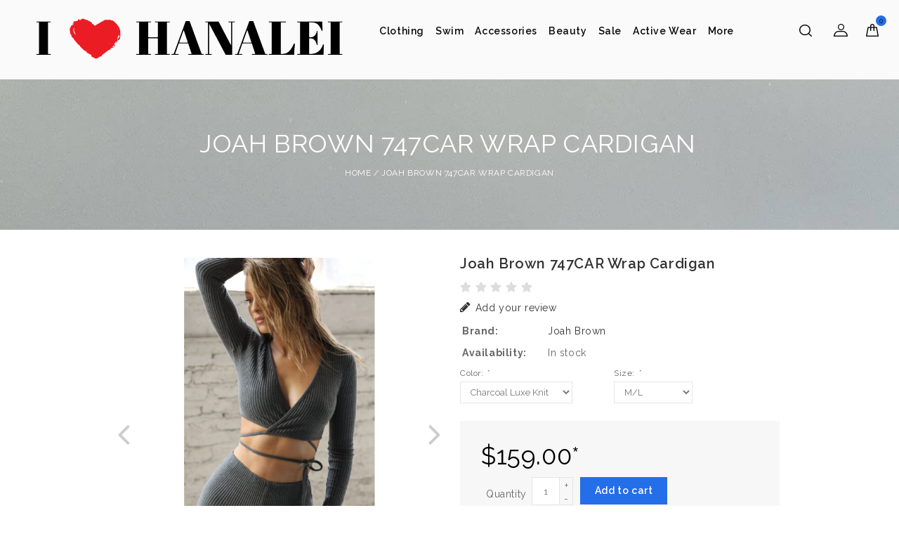

--- FILE ---
content_type: text/html;charset=utf-8
request_url: https://www.ihearthanalei.com/joah-brown-747car-wrap-cardigan.html
body_size: 8376
content:
<!DOCTYPE html>
<html lang="us">
  <head>
    <meta charset="utf-8"/>
<!-- [START] 'blocks/head.rain' -->
<!--

  (c) 2008-2026 Lightspeed Netherlands B.V.
  http://www.lightspeedhq.com
  Generated: 26-01-2026 @ 03:13:20

-->
<link rel="canonical" href="https://www.ihearthanalei.com/joah-brown-747car-wrap-cardigan.html"/>
<link rel="alternate" href="https://www.ihearthanalei.com/index.rss" type="application/rss+xml" title="New products"/>
<meta name="robots" content="noodp,noydir"/>
<meta property="og:url" content="https://www.ihearthanalei.com/joah-brown-747car-wrap-cardigan.html?source=facebook"/>
<meta property="og:site_name" content="I Heart Hanalei Beach Boutique"/>
<meta property="og:title" content="Joah Brown 747CAR Wrap Cardigan"/>
<meta property="og:description" content="Contemporary Resort Wear, Swimwear, Bikinis"/>
<meta property="og:image" content="https://cdn.shoplightspeed.com/shops/648094/files/60537920/joah-brown-joah-brown-747car-wrap-cardigan.jpg"/>
<!--[if lt IE 9]>
<script src="https://cdn.shoplightspeed.com/assets/html5shiv.js?2025-02-20"></script>
<![endif]-->
<!-- [END] 'blocks/head.rain' -->
    <title>Joah Brown 747CAR Wrap Cardigan - I Heart Hanalei Beach Boutique</title>
    <meta name="description" content="Contemporary Resort Wear, Swimwear, Bikinis" />
    <meta name="keywords" content="Joah, Brown, Joah, Brown, 747CAR, Wrap, Cardigan, Bikinis, Contemporary Wear, Beach Wear" />
    <meta http-equiv="X-UA-Compatible" content="IE=EmulateIE11" />
    <meta http-equiv="X-UA-Compatible" content="IE=edge">
    <meta name="viewport" content="width=device-width, initial-scale=1.0">
    <meta name="apple-mobile-web-app-capable" content="yes">
    <meta name="apple-mobile-web-app-status-bar-style" content="black">
    <meta property="fb:app_id" content="966242223397117"/>
    
    <link rel="shortcut icon" href="https://cdn.shoplightspeed.com/shops/648094/themes/15424/assets/favicon.ico?20250705020312" type="image/x-icon" />
    <link href='//fonts.googleapis.com/css?family=Raleway:400,300,500,600,700' rel='stylesheet' type='text/css'>
    <link href='//fonts.googleapis.com/css?family=Raleway:400,300,500,700,600' rel='stylesheet' type='text/css'>
    <link href='//fonts.googleapis.com/css?family=Roboto:500,600,700,900' rel='stylesheet' type='text/css'> 
    <link href="//fonts.googleapis.com/css?family=Megrim" rel="stylesheet"> 
    <link href="//fonts.googleapis.com/css?family=Abril+Fatface" rel="stylesheet">
    <link rel="shortcut icon" href="https://cdn.shoplightspeed.com/shops/648094/themes/15424/assets/favicon.ico?20250705020312" type="image/x-icon" /> 
    <link rel="stylesheet" href="https://cdn.shoplightspeed.com/shops/648094/themes/15424/assets/bootstrap.css?20250705020312" />
    <link rel="stylesheet" href="https://cdn.shoplightspeed.com/shops/648094/themes/15424/assets/style.css?20250705020312" />    
    <link rel="stylesheet" href="https://cdn.shoplightspeed.com/shops/648094/themes/15424/assets/settings.css?20250705020312" />  
    <link rel="stylesheet" href="https://cdn.shoplightspeed.com/assets/gui-2-0.css?2025-02-20" />
    <link rel="stylesheet" href="https://cdn.shoplightspeed.com/assets/gui-responsive-2-0.css?2025-02-20" />
    <link rel="stylesheet" href="https://cdn.shoplightspeed.com/shops/648094/themes/15424/assets/custom.css?20250705020312" />
    
    <!-- Templatemela Custom CSS -->
   
   <link href="https://cdn.shoplightspeed.com/shops/648094/themes/15424/assets/owl-carousel.css?20250705020312" rel="stylesheet" type="text/css" /> 
   <link href="https://cdn.shoplightspeed.com/shops/648094/themes/15424/assets/owl-theme.css?20250705020312" rel="stylesheet" type="text/css" />
   <link href="https://cdn.shoplightspeed.com/shops/648094/themes/15424/assets/owl-transitions.css?20250705020312" rel="stylesheet" type="text/css" />
   <link href="https://cdn.shoplightspeed.com/shops/648094/themes/15424/assets/flexslider.css?20250705020312" rel="stylesheet" type="text/css" />  
   <link href="https://cdn.shoplightspeed.com/shops/648094/themes/15424/assets/font-awesome-min.css?20250705020312" rel="stylesheet" type="text/css" /> 
   <link href="https://cdn.shoplightspeed.com/shops/648094/themes/15424/assets/responsive.css?20250705020312" rel="stylesheet" type="text/css" /> 
       <link href="https://cdn.shoplightspeed.com/shops/648094/themes/15424/assets/simplemenu.css?20250705020312" rel="stylesheet" type="text/css" />
       <link href="https://cdn.shoplightspeed.com/shops/648094/themes/15424/assets/jquery-fancybox-2-1-4.css?20250705020312" rel="stylesheet" type="text/css" />
   
    <!-- Templatemela Custom CSS -->

    <script src="https://cdn.shoplightspeed.com/assets/jquery-1-9-1.js?2025-02-20"></script>
    <script src="https://cdn.shoplightspeed.com/assets/jquery-ui-1-10-1.js?2025-02-20"></script>
    <script type="text/javascript" src="https://cdn.shoplightspeed.com/shops/648094/themes/15424/assets/global.js?20250705020312"></script>
    <script type="text/javascript" src="https://cdn.shoplightspeed.com/shops/648094/themes/15424/assets/jcarousel.js?20250705020312"></script>
       <script type="text/javascript" src="https://cdn.shoplightspeed.com/assets/gui.js?2025-02-20"></script>
    <script type="text/javascript" src="https://cdn.shoplightspeed.com/assets/gui-responsive-2-0.js?2025-02-20"></script>
    <script src="https://cdn.shoplightspeed.com/shops/648094/themes/15424/assets/jquery-fancybox-2-1-4.js?20250705020312" type="text/javascript"></script>
   
    <!-- Templatemela Custom JS -->
    <script src="https://cdn.shoplightspeed.com/shops/648094/themes/15424/assets/jquery-fancybox-2-1-4.js?20250705020312" type="text/javascript"></script>
     <script src="https://cdn.shoplightspeed.com/shops/648094/themes/15424/assets/owl-carousel.js?20250705020312" type="text/javascript"></script> 
    <script src="https://cdn.shoplightspeed.com/shops/648094/themes/15424/assets/flexslider-min.js?20250705020312" type="text/javascript"></script> 
   <script src="https://cdn.shoplightspeed.com/shops/648094/themes/15424/assets/parallax.js?20250705020312" type="text/javascript"></script>
  <script src="https://cdn.shoplightspeed.com/shops/648094/themes/15424/assets/playfull.js?20250705020312" type="text/javascript"></script> 
   <script src="https://cdn.shoplightspeed.com/shops/648094/themes/15424/assets/treeview.js?20250705020312" type="text/javascript"></script>
    <script src="https://cdn.shoplightspeed.com/shops/648094/themes/15424/assets/doubletaptogo.js?20250705020312" type="text/javascript"></script> 
     
     <script type="text/javascript" src="https://cdn.shoplightspeed.com/shops/648094/themes/15424/assets/custom.js?20250705020312"></script>
     <script type="text/javascript">
      $(window).load(function(){
        $('.flexslider').flexslider({
          animation : 'fade',     
          slideshowSpeed :3000,   
          pauseOnHover:"5",
          slideshow:0,
          start: function(slider){
            $('body').removeClass('loading');
          }
        });
      });
     
     // JS for calling loadMore
$(document).ready(function () {
  "use strict";               
  var size_li_new = $("#newproduct-grid .product").size();
  var y= 10
  $('#newproduct-grid .product:lt('+y+')').fadeIn('slow');
  $('#newproduct .gridcount').click(function () {
  if(y==size_li_new){      
   
      $('#newproduct .gridcount').hide();
      $('#newproduct .tm-message').show();
  }else{
   
    y= (y+4 <= size_li_new) ? y+4 : size_li_new;
        $('#newproduct-grid .product:lt('+y+')').fadeIn('slow');
  }
    });     

    if ($(window).width() > 991 && $(window).width() < 1200) {
        var e = 3,
            i = $(".style1 .main-navigation li.menu-item,.style2 .main-navigation li.menu-item"),
            o = i.slice(e, i.length);
        o.wrapAll('<li class="menu-item hiden_menu"><ul>'), $(".hiden_menu").prepend('<a href="#" class="main level-top">More</a>')
    }
    if ($(window).width() >= 1200) {
        var e = 6,
            i = $(".style1 .main-navigation li.menu-item,.style2 .main-navigation li.menu-item"),
            o = i.slice(e, i.length);
        o.wrapAll('<li class="menu-item hiden_menu"><ul>'), $(".hiden_menu").prepend('<a href="#" class="main level-top">More</a>')
    }


});
       </script>
  </head>
  <body class=" fluid productpage Joah Brown 747CAR Wrap Cardigan   style2 " >
     <div class ="main-container">
    
  
    <header class="transparent main 
     style2 ">
    <div class="topbar"></div>
       <div class="navigation load">
        <div class="align">
                    <nav class="categories">
                  <div id="menu" class="main-menu col-xs-6 col-sm-4 col-md-5">
               <div class="nav-responsive" style="display: none;"><span><i class="fa fa-bars" aria-hidden="true"></i>

</span><div class="expandable"></div></div>
        <ul class="main-navigation clearfix">
                                              <li class="menu-item"><a href="https://www.ihearthanalei.com/clothing/" class="main" title="Clothing">Clothing</a>
                                    <ul>
                    <li class="arrow"></li>
                                              <li><a href="https://www.ihearthanalei.com/clothing/dresses/"  title="Dresses">Dresses <span>(346)</span></a>
                                                  <ul>
                                                        <li><a href="https://www.ihearthanalei.com/clothing/dresses/maxi/"  title="Maxi">Maxi <span>(96)</span></a></li>
                                                        <li><a href="https://www.ihearthanalei.com/clothing/dresses/mini/"  title="Mini">Mini <span>(90)</span></a></li>
                                                        <li><a href="https://www.ihearthanalei.com/clothing/dresses/midi/"  title="Midi">Midi <span>(80)</span></a></li>
                                                        <li><a href="https://www.ihearthanalei.com/clothing/dresses/gown/"  title="Gown">Gown <span>(18)</span></a></li>
                                                        <li><a href="https://www.ihearthanalei.com/clothing/dresses/tunic/"  title="Tunic">Tunic <span>(12)</span></a></li>
                                                      </ul>
                                                </li>
                                              <li><a href="https://www.ihearthanalei.com/clothing/jumpsuits/"  title="Jumpsuits">Jumpsuits <span>(23)</span></a>
                                                </li>
                                              <li><a href="https://www.ihearthanalei.com/clothing/tops/"  title="Tops">Tops <span>(198)</span></a>
                                                  <ul>
                                                        <li><a href="https://www.ihearthanalei.com/clothing/tops/crop/"  title="Crop">Crop <span>(34)</span></a></li>
                                                        <li><a href="https://www.ihearthanalei.com/clothing/tops/blouse/"  title="Blouse">Blouse <span>(47)</span></a></li>
                                                        <li><a href="https://www.ihearthanalei.com/clothing/tops/tank/"  title="Tank">Tank <span>(49)</span></a></li>
                                                        <li><a href="https://www.ihearthanalei.com/clothing/tops/tie/"  title="Tie">Tie <span>(3)</span></a></li>
                                                        <li><a href="https://www.ihearthanalei.com/clothing/tops/t-shirts/"  title="T-Shirts">T-Shirts <span>(41)</span></a></li>
                                                        <li><a href="https://www.ihearthanalei.com/clothing/tops/flannel/"  title="Flannel">Flannel <span>(12)</span></a></li>
                                                        <li><a href="https://www.ihearthanalei.com/clothing/tops/off-the-shoulder/"  title="Off the Shoulder">Off the Shoulder <span>(5)</span></a></li>
                                                      </ul>
                                                </li>
                                              <li><a href="https://www.ihearthanalei.com/clothing/pants-sweatpants/"  title="Pants &amp; Sweatpants">Pants &amp; Sweatpants <span>(45)</span></a>
                                                </li>
                                              <li><a href="https://www.ihearthanalei.com/clothing/kimonos-kaftans/"  title="Kimonos &amp; Kaftans">Kimonos &amp; Kaftans <span>(27)</span></a>
                                                </li>
                                              <li><a href="https://www.ihearthanalei.com/clothing/bodysuits/"  title="Bodysuits">Bodysuits <span>(5)</span></a>
                                                </li>
                                              <li><a href="https://www.ihearthanalei.com/clothing/rompers/"  title="Rompers">Rompers <span>(18)</span></a>
                                                </li>
                                              <li><a href="https://www.ihearthanalei.com/clothing/skirts/"  title="Skirts">Skirts <span>(44)</span></a>
                                                  <ul>
                                                        <li><a href="https://www.ihearthanalei.com/clothing/skirts/midi/"  title="Midi">Midi <span>(16)</span></a></li>
                                                        <li><a href="https://www.ihearthanalei.com/clothing/skirts/mini/"  title="Mini">Mini <span>(5)</span></a></li>
                                                        <li><a href="https://www.ihearthanalei.com/clothing/skirts/maxi/"  title="Maxi">Maxi <span>(13)</span></a></li>
                                                      </ul>
                                                </li>
                                              <li><a href="https://www.ihearthanalei.com/clothing/shorts/"  title="Shorts">Shorts <span>(43)</span></a>
                                                </li>
                                              <li><a href="https://www.ihearthanalei.com/clothing/jackets-blazers/"  title="Jackets &amp; Blazers">Jackets &amp; Blazers <span>(15)</span></a>
                                                </li>
                                              <li><a href="https://www.ihearthanalei.com/clothing/jeans-denim/"  title="Jeans &amp; Denim">Jeans &amp; Denim <span>(49)</span></a>
                                                  <ul>
                                                        <li><a href="https://www.ihearthanalei.com/clothing/jeans-denim/skinny/"  title="Skinny">Skinny <span>(17)</span></a></li>
                                                        <li><a href="https://www.ihearthanalei.com/clothing/jeans-denim/boot-straight/"  title="Boot/Straight">Boot/Straight <span>(12)</span></a></li>
                                                        <li><a href="https://www.ihearthanalei.com/clothing/jeans-denim/flare/"  title="Flare">Flare <span>(2)</span></a></li>
                                                      </ul>
                                                </li>
                                              <li><a href="https://www.ihearthanalei.com/clothing/sweatshirts-hoodies/"  title="Sweatshirts &amp; Hoodies">Sweatshirts &amp; Hoodies <span>(40)</span></a>
                                                </li>
                                              <li><a href="https://www.ihearthanalei.com/clothing/sweaters/"  title="Sweaters">Sweaters <span>(17)</span></a>
                                                </li>
                                              <li><a href="https://www.ihearthanalei.com/clothing/kauai-souvenirs/"  title="Kauai Souvenirs">Kauai Souvenirs <span>(0)</span></a>
                                                  <ul>
                                                        <li><a href="https://www.ihearthanalei.com/clothing/kauai-souvenirs/t-shirts/"  title="t-shirts">t-shirts <span>(0)</span></a></li>
                                                        <li><a href="https://www.ihearthanalei.com/clothing/kauai-souvenirs/long-sleeve-shirts/"  title="Long sleeve shirts">Long sleeve shirts <span>(0)</span></a></li>
                                                      </ul>
                                                </li>
                                              <li><a href="https://www.ihearthanalei.com/clothing/intimates/"  title="Intimates">Intimates <span>(20)</span></a>
                                                  <ul>
                                                        <li><a href="https://www.ihearthanalei.com/clothing/intimates/bras/"  title="Bras">Bras <span>(10)</span></a></li>
                                                        <li><a href="https://www.ihearthanalei.com/clothing/intimates/panties/"  title="Panties">Panties <span>(10)</span></a></li>
                                                      </ul>
                                                </li>
                                              <li><a href="https://www.ihearthanalei.com/clothing/pajamas/"  title="Pajamas">Pajamas <span>(2)</span></a>
                                                </li>
                                          </ul>
                                  </li>
                                <li class="menu-item"><a href="https://www.ihearthanalei.com/swim/" class="main" title="Swim">Swim</a>
                                    <ul>
                    <li class="arrow"></li>
                                              <li><a href="https://www.ihearthanalei.com/swim/bikini-tops/"  title="Bikini tops">Bikini tops <span>(270)</span></a>
                                                  <ul>
                                                        <li><a href="https://www.ihearthanalei.com/swim/bikini-tops/triangle/"  title="Triangle">Triangle <span>(73)</span></a></li>
                                                        <li><a href="https://www.ihearthanalei.com/swim/bikini-tops/underwire/"  title="Underwire">Underwire <span>(41)</span></a></li>
                                                        <li><a href="https://www.ihearthanalei.com/swim/bikini-tops/front-tie/"  title="Front Tie">Front Tie <span>(11)</span></a></li>
                                                        <li><a href="https://www.ihearthanalei.com/swim/bikini-tops/one-shoulder/"  title="One Shoulder">One Shoulder <span>(10)</span></a></li>
                                                        <li><a href="https://www.ihearthanalei.com/swim/bikini-tops/keyhole/"  title="Keyhole">Keyhole <span>(6)</span></a></li>
                                                        <li><a href="https://www.ihearthanalei.com/swim/bikini-tops/bandeau/"  title="Bandeau">Bandeau <span>(40)</span></a></li>
                                                        <li><a href="https://www.ihearthanalei.com/swim/bikini-tops/crossback/"  title="Crossback">Crossback <span>(1)</span></a></li>
                                                        <li><a href="https://www.ihearthanalei.com/swim/bikini-tops/scoop/"  title="Scoop">Scoop <span>(41)</span></a></li>
                                                        <li><a href="https://www.ihearthanalei.com/swim/bikini-tops/halter/"  title="Halter">Halter <span>(9)</span></a></li>
                                                        <li><a href="https://www.ihearthanalei.com/swim/bikini-tops/racerback/"  title="Racerback">Racerback <span>(0)</span></a></li>
                                                      </ul>
                                                </li>
                                              <li><a href="https://www.ihearthanalei.com/swim/one-pieces/"  title="One Pieces">One Pieces <span>(141)</span></a>
                                                  <ul>
                                                        <li><a href="https://www.ihearthanalei.com/swim/one-pieces/keyhole/"  title="Keyhole">Keyhole <span>(9)</span></a></li>
                                                        <li><a href="https://www.ihearthanalei.com/swim/one-pieces/strapless/"  title="Strapless">Strapless <span>(1)</span></a></li>
                                                        <li><a href="https://www.ihearthanalei.com/swim/one-pieces/cheeky/"  title="Cheeky">Cheeky <span>(25)</span></a></li>
                                                        <li><a href="https://www.ihearthanalei.com/swim/one-pieces/long-sleeve/"  title="Long sleeve">Long sleeve <span>(8)</span></a></li>
                                                        <li><a href="https://www.ihearthanalei.com/swim/one-pieces/off-the-shoulder/"  title="Off the Shoulder">Off the Shoulder <span>(5)</span></a></li>
                                                      </ul>
                                                </li>
                                              <li><a href="https://www.ihearthanalei.com/swim/bikini-bottoms/"  title="Bikini Bottoms">Bikini Bottoms <span>(238)</span></a>
                                                  <ul>
                                                        <li><a href="https://www.ihearthanalei.com/swim/bikini-bottoms/full-coverage/"  title="Full Coverage">Full Coverage <span>(70)</span></a></li>
                                                        <li><a href="https://www.ihearthanalei.com/swim/bikini-bottoms/high-waisted/"  title="High Waisted">High Waisted <span>(43)</span></a></li>
                                                        <li><a href="https://www.ihearthanalei.com/swim/bikini-bottoms/minimum-coverage/"  title="Minimum Coverage">Minimum Coverage <span>(54)</span></a></li>
                                                        <li><a href="https://www.ihearthanalei.com/swim/bikini-bottoms/super-cheeky/"  title="Super Cheeky">Super Cheeky <span>(58)</span></a></li>
                                                        <li><a href="https://www.ihearthanalei.com/swim/bikini-bottoms/boyshorts/"  title="Boyshorts">Boyshorts <span>(4)</span></a></li>
                                                        <li><a href="https://www.ihearthanalei.com/swim/bikini-bottoms/rouched/"  title="Rouched">Rouched <span>(2)</span></a></li>
                                                      </ul>
                                                </li>
                                              <li><a href="https://www.ihearthanalei.com/swim/cover-ups/"  title="Cover Ups">Cover Ups <span>(12)</span></a>
                                                </li>
                                              <li><a href="https://www.ihearthanalei.com/swim/rashguards/"  title="Rashguards">Rashguards <span>(5)</span></a>
                                                </li>
                                              <li><a href="https://www.ihearthanalei.com/swim/tankini-tops/"  title="Tankini Tops">Tankini Tops <span>(20)</span></a>
                                                </li>
                                              <li><a href="https://www.ihearthanalei.com/swim/kids/"  title="Kids">Kids <span>(8)</span></a>
                                                </li>
                                          </ul>
                                  </li>
                                <li class="menu-item"><a href="https://www.ihearthanalei.com/accessories/" class="main" title="Accessories">Accessories</a>
                                    <ul>
                    <li class="arrow"></li>
                                              <li><a href="https://www.ihearthanalei.com/accessories/bags/"  title="Bags">Bags <span>(405)</span></a>
                                                  <ul>
                                                        <li><a href="https://www.ihearthanalei.com/accessories/bags/pouches/"  title="Pouches">Pouches <span>(259)</span></a></li>
                                                        <li><a href="https://www.ihearthanalei.com/accessories/bags/clutches/"  title="Clutches">Clutches <span>(22)</span></a></li>
                                                        <li><a href="https://www.ihearthanalei.com/accessories/bags/totes/"  title="Totes">Totes <span>(100)</span></a></li>
                                                        <li><a href="https://www.ihearthanalei.com/accessories/bags/crossbody/"  title="Crossbody">Crossbody <span>(25)</span></a></li>
                                                      </ul>
                                                </li>
                                              <li><a href="https://www.ihearthanalei.com/accessories/jewelry/"  title="Jewelry">Jewelry <span>(23)</span></a>
                                                  <ul>
                                                        <li><a href="https://www.ihearthanalei.com/accessories/jewelry/earrings/"  title="Earrings">Earrings <span>(2)</span></a></li>
                                                        <li><a href="https://www.ihearthanalei.com/accessories/jewelry/bracelets/"  title="Bracelets">Bracelets <span>(7)</span></a></li>
                                                      </ul>
                                                </li>
                                              <li><a href="https://www.ihearthanalei.com/accessories/scarves/"  title="Scarves">Scarves <span>(3)</span></a>
                                                </li>
                                              <li><a href="https://www.ihearthanalei.com/accessories/sarongs-padeos/"  title="Sarongs/ Padeos">Sarongs/ Padeos <span>(11)</span></a>
                                                </li>
                                              <li><a href="https://www.ihearthanalei.com/accessories/hats/"  title="Hats">Hats <span>(5)</span></a>
                                                </li>
                                          </ul>
                                  </li>
                                <li class="menu-item"><a href="https://www.ihearthanalei.com/beauty/" class="main" title="Beauty">Beauty</a>
                                    <ul>
                    <li class="arrow"></li>
                                              <li><a href="https://www.ihearthanalei.com/beauty/skin-care/"  title="Skin Care">Skin Care <span>(1)</span></a>
                                                  <ul>
                                                        <li><a href="https://www.ihearthanalei.com/beauty/skin-care/lotions-oils/"  title="Lotions &amp; Oils">Lotions &amp; Oils <span>(1)</span></a></li>
                                                      </ul>
                                                </li>
                                              <li><a href="https://www.ihearthanalei.com/beauty/candles-scents/"  title="Candles &amp; Scents">Candles &amp; Scents <span>(6)</span></a>
                                                </li>
                                          </ul>
                                  </li>
                                <li class="menu-item"><a href="https://www.ihearthanalei.com/sale/" class="main" title="Sale">Sale</a>
                                  </li>
                                <li class="menu-item"><a href="https://www.ihearthanalei.com/active-wear/" class="main" title="Active Wear">Active Wear</a>
                                    <ul>
                    <li class="arrow"></li>
                                              <li><a href="https://www.ihearthanalei.com/active-wear/sports-bra/"  title="Sports Bra">Sports Bra <span>(11)</span></a>
                                                </li>
                                              <li><a href="https://www.ihearthanalei.com/active-wear/pants/"  title="Pants">Pants <span>(11)</span></a>
                                                  <ul>
                                                        <li><a href="https://www.ihearthanalei.com/active-wear/pants/leggings/"  title="Leggings">Leggings <span>(4)</span></a></li>
                                                      </ul>
                                                </li>
                                              <li><a href="https://www.ihearthanalei.com/active-wear/capri/"  title="Capri">Capri <span>(2)</span></a>
                                                </li>
                                              <li><a href="https://www.ihearthanalei.com/active-wear/bermuda/"  title="Bermuda">Bermuda <span>(4)</span></a>
                                                </li>
                                              <li><a href="https://www.ihearthanalei.com/active-wear/shorts/"  title="Shorts">Shorts <span>(2)</span></a>
                                                </li>
                                              <li><a href="https://www.ihearthanalei.com/active-wear/tank-top/"  title="Tank Top">Tank Top <span>(3)</span></a>
                                                </li>
                                          </ul>
                                  </li>
                                <li class="menu-item"><a href="https://www.ihearthanalei.com/logo/" class="main" title="Logo">Logo</a>
                                  </li>
                                <li class="menu-item"><a href="https://www.ihearthanalei.com/new-products/" class="main" title="New products">New products</a>
                                  </li>
                                                                              
                </ul>
             </div>
          <div class="vertical logo col-xs-12 col-sm-6 col-md-2">
            <a href="https://www.ihearthanalei.com/" title="I Heart Hanalei Beach Boutique">
              <img src="https://cdn.shoplightspeed.com/shops/648094/themes/15424/v/961007/assets/logo.png?20240609005632" alt="I Heart Hanalei Beach Boutique" />
            </a>
          </div>
                    <div class="right header-right col-xs-6 col-sm-6 col-md-3">
              <div class="header-cart">
                  <div class="header-cart-inner">
                    <span class="cart">0</span>
                  </div>
                  <div class="contents">
                                       <span>You have no items in your shopping cart</span>
                                    </div>
                
            </div>  
              <div class="header-account">
              <div class="header-account-btn"></div>
                <div class="account-contents">
                 <a href="https://www.ihearthanalei.com/account/" title="Account" class="login header-link">
                    
                                        <i class="fa fa-lock" aria-hidden="true"></i>Login / Register
                                    </a>
                <a href="https://www.ihearthanalei.com/account/wishlist/" title="My wishlist" class="header-link my-wishlist">
                   <i class="fa fa-list-alt" aria-hidden="true"></i>My wishlist
                </a>
                <a href="https://www.ihearthanalei.com/checkout/" title="Checkout" class="header-link my-checkout">
                  <i class="fa fa-reply" aria-hidden="true"></i>Checkout
                </a>
                  <a href="https://www.ihearthanalei.com/compare/" title="Compare" class="header-link my-Compare">
                 <i class="fa fa-random" aria-hidden="true"></i>Compare
                </a>
                   
                  
                   
               </div>     
           </div>
               <div class="header-search">
                      <div class="header-search-btn"></div>
                      <form action="https://www.ihearthanalei.com/search/" method="get" id="formSearch">
                        <div class="header-search-inner">
                          <input type="text" name="q" autocomplete="off"  value=""  placeholder="Search"/>
                          <span onClick="$('#formSearch').submit();" title="Search" class="glyphicon glyphicon-search"></span>
                        </div>  
                      </form> 
                    </div>
                </div>
                   
      </nav>     
      </div> 
       </div>
</header>
   <div class="wrapper  full">
                
      
               <div class="page-title" data-source-url = "https://cdn.shoplightspeed.com/shops/648094/themes/15424/v/717702/assets/breadcrumbs.jpg?20230429225105">
       		     <div class="container">
        <div class="row">
          <div class="col-sm-12 col-md-12 titles text-center">
                          <h1 class="product-page" itemprop="name" content="Joah Brown 747CAR Wrap Cardigan">                 Joah Brown 747CAR Wrap Cardigan               </h1>
                      </div>          
          <div class="col-sm-12 col-md-12 breadcrumbs text-center">
              <a href="https://www.ihearthanalei.com/" title="Home">Home</a>              
                            / <a href="https://www.ihearthanalei.com/joah-brown-747car-wrap-cardigan.html">Joah Brown 747CAR Wrap Cardigan</a>
                    		</div>
        </div>
      </div>
    </div>
         
      <div class="content">      
                 
         
          <div class="container">
                        <div class="row" itemscope itemtype="http://data-vocabulary.org/Product">
<div class="product-wrap">
  <div class="product-img col-sm-5 col-md-6">
    <div class="zoombox">
      <meta itemprop="image" content="https://cdn.shoplightspeed.com/shops/648094/files/60537920/300x250x2/joah-brown-joah-brown-747car-wrap-cardigan.jpg" />            <div class="thumbs">
                <div class="items">
          <a class="zoom" data-image-id="60537920">
                                                 <img src="https://cdn.shoplightspeed.com/shops/648094/files/60537920/600x600x2/joah-brown-joah-brown-747car-wrap-cardigan.jpg" alt="Joah Brown Joah Brown 747CAR Wrap Cardigan" title="Joah Brown Joah Brown 747CAR Wrap Cardigan"/>
                                       </a>
        </div>
                <div class="items">
          <a class="zoom" data-image-id="60734563">
                                                 <img src="https://cdn.shoplightspeed.com/shops/648094/files/60734563/600x600x2/joah-brown-joah-brown-747car-wrap-cardigan.jpg" alt="Joah Brown Joah Brown 747CAR Wrap Cardigan" title="Joah Brown Joah Brown 747CAR Wrap Cardigan"/>
                                       </a>
        </div>
                <div class="items">
          <a class="zoom" data-image-id="60734566">
                                                 <img src="https://cdn.shoplightspeed.com/shops/648094/files/60734566/600x600x2/joah-brown-joah-brown-747car-wrap-cardigan.jpg" alt="Joah Brown Joah Brown 747CAR Wrap Cardigan" title="Joah Brown Joah Brown 747CAR Wrap Cardigan"/>
                                       </a>
        </div>
                <div class="items">
          <a class="zoom" data-image-id="60734567">
                                                 <img src="https://cdn.shoplightspeed.com/shops/648094/files/60734567/600x600x2/joah-brown-joah-brown-747car-wrap-cardigan.jpg" alt="Joah Brown Joah Brown 747CAR Wrap Cardigan" title="Joah Brown Joah Brown 747CAR Wrap Cardigan"/>
                                       </a>
        </div>
              </div> 
      
    </div>
  </div>
  <div class="product-info col-sm-7 col-md-6">
  <h1 class="title" itemprop="name" content="Joah Brown 747CAR Wrap Cardigan">       Joah Brown 747CAR Wrap Cardigan     </h1> 
        
    <div class="rating">
      <div class="stars">
                        <span class="fa fa-stack"><i class="fa fa-star off fa-stack-2x"></i></span>
                        <span class="fa fa-stack"><i class="fa fa-star off fa-stack-2x"></i></span>
                        <span class="fa fa-stack"><i class="fa fa-star off fa-stack-2x"></i></span>
                        <span class="fa fa-stack"><i class="fa fa-star off fa-stack-2x"></i></span>
                        <span class="fa fa-stack"><i class="fa fa-star off fa-stack-2x"></i></span>
                  </div>
      <a href="https://www.ihearthanalei.com/account/review/61023493/" class="button-review">
         <i class="fa fa-pencil" aria-hidden="true"></i>
      <span class="icon icon-10">
      Add your review
      </span>
      </a>
      </div>
        
    
  <div itemprop="offerDetails" itemscope itemtype="http://data-vocabulary.org/Offer"> 
    <meta itemprop="price" content="159.00" />
    <meta itemprop="currency" content="USD" />
          <meta itemprop="availability" content="in_stock" />
      <meta itemprop="quantity" content="2" />
        
          <table class="details">
           
                      <tr>
               <td class="label">Brand:</td>
               <td><a href="https://www.ihearthanalei.com/brands/joah-brown/" title="product.brand.title">Joah Brown</a></td>
           </tr>
           
                
                              <tr>
            <td class="label">Availability:</td>
            <td><span class="in-stock">In stock</span>
                          </td>
          </tr>
                            </table>
    </div>
           
    <form action="https://www.ihearthanalei.com/cart/add/101553673/" id="product_configure_form" method="post">
            <div class="product-option">
            <input type="hidden" name="bundle_id" id="product_configure_bundle_id" value="">
<div class="product-configure">
  <div class="product-configure-options" aria-label="Select an option of the product. This will reload the page to show the new option." role="region">
    <div class="product-configure-options-option">
      <label for="product_configure_option_color">Color: <em aria-hidden="true">*</em></label>
      <select name="matrix[color]" id="product_configure_option_color" onchange="document.getElementById('product_configure_form').action = 'https://www.ihearthanalei.com/product/matrix/61023493/'; document.getElementById('product_configure_form').submit();" aria-required="true">
        <option value="Charcoal+Luxe+Knit" selected="selected">Charcoal Luxe Knit</option>
      </select>
      <div class="product-configure-clear"></div>
    </div>
    <div class="product-configure-options-option">
      <label for="product_configure_option_size">Size: <em aria-hidden="true">*</em></label>
      <select name="matrix[size]" id="product_configure_option_size" onchange="document.getElementById('product_configure_form').action = 'https://www.ihearthanalei.com/product/matrix/61023493/'; document.getElementById('product_configure_form').submit();" aria-required="true">
        <option value="S%2FM">S/M</option>
        <option value="M%2FL" selected="selected">M/L</option>
      </select>
      <div class="product-configure-clear"></div>
    </div>
  </div>
<input type="hidden" name="matrix_non_exists" value="">
</div>

       </div>
            <div class="product-price">
        <div class="price-wrap"> 
         
          <span class="price">
                         <span class="normal-price">
                $159.00*
            </span>
             
          </span>
        </div>
        <div class="cart" id="cart"> 
         
                         <span class="label-qty">
                Quantity 
            </span>
            <input type="text" name="quantity" value="1" />
            <div class="change">
              <a href="javascript:;" onclick="updateQuantity('up');" class="up">+</a>
              <a href="javascript:;" onclick="updateQuantity('down');" class="down">-</a>
            </div>
            <a href="javascript:;" onclick="$('#product_configure_form').submit();" class="btn" id="add_to_cart" title="add to cart" >
              Add to cart
            </a>
                     
        </div>
      </div>
      <div class="detail-actions">
        <a href="https://www.ihearthanalei.com/account/wishlistAdd/61023493/?variant_id=101553673">
      <i class="fa fa-heart-o"></i>
      Add to wishlist
    </a> 
    <a href="https://www.ihearthanalei.com/compare/add/101553673/" title="Add to compare">
      <i class="fa fa-clone"></i>
      Add to compare
    </a>
        <a href="#" onclick="window.print(); return false;" title="Print">
      <i class="fa fa-print"></i>
      Print
    </a>
  </div>
    </form>   
  
    
     
    <div class="product-actions">
 <span class="label-social">
      Share: 
  </span>
  <div class="social-media">
                 
             </div>
  </div>
   </div> 
  
  
  <div class="product-tabs col-xs-12 col-sm-12 col-md-12">
      <div class="tabs">
        <ul>
          <li class="active information"><a rel="info" href="#">Information</a></li>
                    <li class="col-2 reviews"><a rel="reviews" href="#">Reviews <small></small></a></li>
                  </ul>
      </div>                    
      <div class="tabsPages">
        <div class="page info active">
           <div class="clearfix"></div>
          
          
          
                    
        </div>
                                                                                                                            
                                                                                                                                  <div id="product-tab-reviews" class="tabs-content page reviews">
                                <a href="https://www.ihearthanalei.com/account/review/61023493/" class="button-review">
<span class="icon icon-10">
<i class="fa fa-pencil" aria-hidden="true"></i>
Add your review
</span>
</a>
                               
                          </div>
        
              </div>
    </div>
</div>

   
  
</div>

<script src="https://cdn.shoplightspeed.com/shops/648094/themes/15424/assets/jquery-zoom-min.js?20250705020312" type="text/javascript"></script>
<script type="text/javascript">
function updateQuantity(way){
    var quantity = parseInt($('.cart input').val());

    if (way == 'up'){
        if (quantity < 2){
            quantity++;
        } else {
            quantity = 2;
        }
    } else {
        if (quantity > 1){
            quantity--;
        } else {
            quantity = 1;
        }
    }

    $('.cart input').val(quantity);
}

</script>          
           </div>
              </div>
     
      <footer>
      <div class="footer-inner">
       <div class="footer-about col-xs-12 col-sm-3 col-md-3">
     
     <div class="container">
          <div class="row">
                
                 <div class="footer-block contactinfo link-block">
                     <strong>Contact us </strong>
                                      <div class="list">
                        <div class="footer-logo">
                           <a href="#" title="I Heart Hanalei Beach Boutique">
                          <img src="https://cdn.shoplightspeed.com/shops/648094/themes/15424/assets/footer-logo.png?20250705020131" alt="I Heart Hanalei Beach Boutique" />
                        </a>
                        </div>
                              
                        <div class="footerbox-content">
                          <span class="contact-address">5-5016 Kuhio Hwy, Hanalei, HI 96714</span>
                          <div class="contact number">(808) 826-5560</div>
                          <div class="contact mail"> <a href="/cdn-cgi/l/email-protection#9df4f5f8fcefe9f5fcf3fcf1f8f4fff8fcfef5fff2e8e9f4ece8f8ddfaf0fcf4f1b3fef2f0" title="Email"><span class="__cf_email__" data-cfemail="3851505d594a4c50595659545d515a5d595b505a574d4c51494d5d785f55595154165b5755">[email&#160;protected]</span></a> </div>
                        </div>
                   </div>
                  </div>
                <div class="social-media link-block">
                  <strong>Follow us </strong>
                  <div class="ty-social-link-block list">
                    <a href="https://www.facebook.com/I-Heart-Hanalei-436707206371419/" target=_blank class="social-link facebook"><i class="fa fa-facebook"></i></a>                                                                            <a href="https://www.instagram.com/ihearthanalei/" target=_blank class="social-link instagram"><i class="fa fa-instagram" aria-hidden="true"></i></a>                                                                                                                 </div>
                </div>
                                     </div>
              </div>
           </div>   
        <div class=" other-footer col-xs-12 col-sm-9 col-md-9">
        
        <div class="container">
          <div class="row">
            <div class="footer-links">
             <div class="col-xs-12 col-sm-3 col-md-4 link-block">
                 <label class="collapse" for="_3">
                      <strong>
                                        My account
                                      </strong>
                    
                         <div class="list">
                          <ul>
                                                        <li><a href="https://www.ihearthanalei.com/account/" title="Register">Register</a></li>
                                                        <li><a href="https://www.ihearthanalei.com/account/orders/" title="My orders">My orders</a></li>
                            <li><a href="https://www.ihearthanalei.com/account/tickets/" title="My tickets">My tickets</a></li>
                            <li><a href="https://www.ihearthanalei.com/account/wishlist/" title="My wishlist">My wishlist</a></li>
                                                      </ul>
                        </div>
                      
              </div>
                        <div class="col-xs-12 col-sm-3 col-md-4 link-block">
          <label class="collapse" for="_2">
                  <strong>Products</strong>
                 
                    <div class="list">
             <ul>
              <li><a href="https://www.ihearthanalei.com/collection/" title="All products">All products</a></li>
                      <li><a href="https://www.ihearthanalei.com/collection/?sort=newest" title="Newest products">Newest products</a></li>
                      <li><a href="https://www.ihearthanalei.com/collection/offers/" title="Offers">Offers</a></li>
                              <li><a href="https://www.ihearthanalei.com/brands/" title="Brands">Brands</a></li>
                                                            <li><a href="https://www.ihearthanalei.com/index.rss" title="RSS feeds">RSS feeds</a></li>
                            </ul>
            </div>
            </div>
             <div class="col-xs-12 col-sm-3 col-md-4 link-block">
                <label class="collapse" for="_1">
                  <strong>Customer service</strong>
                    <div class="list">
                 <ul>
                                                                    <li><a href="https://www.ihearthanalei.com/service/shipping-returns/" title="Shipping &amp; returns">Shipping &amp; returns</a></li>
                                                                                  <li><a href="https://www.ihearthanalei.com/service/privacy-policy/" title="Privacy policy">Privacy policy</a></li>
                                                                                  <li><a href="https://www.ihearthanalei.com/service/" title="Customer support">Customer support</a></li>
                                                        <li><a href="https://www.ihearthanalei.com/sitemap/" title="Sitemap">Sitemap</a></li>
                                    </ul>
                  </div> 
            </div> 
            </div>
            <div class="footer-after">
              <div class="footer-bottom">
              <div class="copyright-payment">
                         <div class="footer-block top">
                            <strong>Information </strong>
                          <div class="footerbox-content list">
                            <ul>
                                                                                          <li><a href="https://www.ihearthanalei.com/service/about/"   title="About us">About us</a></li>
                                                                                                                       <li><a href="https://www.ihearthanalei.com/service/shipping-returns/"   title="Shipping &amp; returns">Shipping &amp; returns</a></li>
                                                                                                                       <li><a href="https://www.ihearthanalei.com/service/general-terms-conditions/"   title="General terms &amp; conditions">General terms &amp; conditions</a></li>
                                                                                                                                                                                   <li><a href="https://www.ihearthanalei.com/service/payment-methods/"   title="Payment methods">Payment methods</a></li>
                                                                                                                                                                                                               </ul>
                          </div>
                        </div>
                       
                    </div>
                    <div class="copyright">
    
         © Copyright 2026 I Heart Hanalei Beach Boutique  
                                   Powered by
                                    <a href="http://www.templatemela.com/" title="Lightspeed" target="_blank">Templatemela</a>
                                                                     </div>
             
          <div class="footer-payment">
                        <a href="https://www.ihearthanalei.com/service/payment-methods/" title="Payment methods">
              <img src="https://cdn.shoplightspeed.com/assets/icon-payment-creditcard.png?2025-02-20" alt="Credit Card" />
            </a>
                        <a href="https://www.ihearthanalei.com/service/payment-methods/" title="Payment methods">
              <img src="https://cdn.shoplightspeed.com/assets/icon-payment-paypalcp.png?2025-02-20" alt="PayPal" />
            </a>
                        <a href="https://www.ihearthanalei.com/service/payment-methods/" title="Payment methods">
              <img src="https://cdn.shoplightspeed.com/assets/icon-payment-debitcredit.png?2025-02-20" alt="Debit or Credit Card" />
            </a>
                      </div>
          </div>
            </div>
          </div>
         </div>
      </div>
      </div>  
     </footer>      
      
      <a class="scrollup" href="#">Scroll</a>
      <script data-cfasync="false" src="/cdn-cgi/scripts/5c5dd728/cloudflare-static/email-decode.min.js"></script><script src="https://cdn.shoplightspeed.com/shops/648094/themes/15424/assets/tabs.js?20250705020312" type="text/javascript"></script>
    </div>
    <!-- [START] 'blocks/body.rain' -->
<script>
(function () {
  var s = document.createElement('script');
  s.type = 'text/javascript';
  s.async = true;
  s.src = 'https://www.ihearthanalei.com/services/stats/pageview.js?product=61023493&hash=bf06';
  ( document.getElementsByTagName('head')[0] || document.getElementsByTagName('body')[0] ).appendChild(s);
})();
</script>
<!-- [END] 'blocks/body.rain' -->
        </div>
   
  <script>(function(){function c(){var b=a.contentDocument||a.contentWindow.document;if(b){var d=b.createElement('script');d.innerHTML="window.__CF$cv$params={r:'9c3cd5765f10cf79',t:'MTc2OTM5NzIwMC4wMDAwMDA='};var a=document.createElement('script');a.nonce='';a.src='/cdn-cgi/challenge-platform/scripts/jsd/main.js';document.getElementsByTagName('head')[0].appendChild(a);";b.getElementsByTagName('head')[0].appendChild(d)}}if(document.body){var a=document.createElement('iframe');a.height=1;a.width=1;a.style.position='absolute';a.style.top=0;a.style.left=0;a.style.border='none';a.style.visibility='hidden';document.body.appendChild(a);if('loading'!==document.readyState)c();else if(window.addEventListener)document.addEventListener('DOMContentLoaded',c);else{var e=document.onreadystatechange||function(){};document.onreadystatechange=function(b){e(b);'loading'!==document.readyState&&(document.onreadystatechange=e,c())}}}})();</script><script defer src="https://static.cloudflareinsights.com/beacon.min.js/vcd15cbe7772f49c399c6a5babf22c1241717689176015" integrity="sha512-ZpsOmlRQV6y907TI0dKBHq9Md29nnaEIPlkf84rnaERnq6zvWvPUqr2ft8M1aS28oN72PdrCzSjY4U6VaAw1EQ==" data-cf-beacon='{"rayId":"9c3cd5765f10cf79","version":"2025.9.1","serverTiming":{"name":{"cfExtPri":true,"cfEdge":true,"cfOrigin":true,"cfL4":true,"cfSpeedBrain":true,"cfCacheStatus":true}},"token":"8247b6569c994ee1a1084456a4403cc9","b":1}' crossorigin="anonymous"></script>
</body>
</html>

--- FILE ---
content_type: text/css; charset=UTF-8
request_url: https://cdn.shoplightspeed.com/shops/648094/themes/15424/assets/bootstrap.css?20250705020312
body_size: 4395
content:
article,aside,details,figcaption,figure,footer,header,hgroup,main,nav,section,summary{display:block}
audio,canvas,video{display:inline-block}
audio:not([controls]){display:none;height:0}
[hidden],template{display:none}
html{font-family:sans-serif;-ms-text-size-adjust:100%;-webkit-text-size-adjust:100%}
body{margin:0}
a{background:transparent}
a:focus{outline:thin dotted}
a:active,a:hover{outline:0}
h1{font-size:2em;margin:.67em 0}
abbr[title]{border-bottom:1px dotted}
b,strong{font-weight:700}
dfn{font-style:italic}
hr{-moz-box-sizing:content-box;box-sizing:content-box;height:0}
mark{background:#ff0;color:#000}
code,kbd,pre,samp{font-family:monospace,serif;font-size:1em}
pre{white-space:pre-wrap}
q{quotes:"\201C" "\201D" "\2018" "\2019"}
small{font-size:80%}
sub,sup{font-size:75%;line-height:0;position:relative;vertical-align:baseline}
sup{top:-.5em}
sub{bottom:-.25em}
img{border:0}
svg:not(:root){overflow:hidden}
figure{margin:0}
fieldset{border:1px solid silver;margin:0 2px;padding:.35em .625em .75em}
legend{border:0;padding:0}
button,input,select,textarea{font-family:inherit;font-size:100%;margin:0}
button,input{line-height:normal}
button,select{text-transform:none}
button,html input[type="button"],input[type="reset"],input[type="submit"]{-webkit-appearance:button;cursor:pointer}
button[disabled],html input[disabled]{cursor:default}
input[type="checkbox"],input[type="radio"]{box-sizing:border-box;padding:0}
input[type="search"]{-webkit-appearance:textfield;-moz-box-sizing:content-box;-webkit-box-sizing:content-box;box-sizing:content-box}
input[type="search"]::-webkit-search-cancel-button,input[type="search"]::-webkit-search-decoration{-webkit-appearance:none}
button::-moz-focus-inner,input::-moz-focus-inner{border:0;padding:0}
textarea{overflow:auto;vertical-align:top}
table{border-collapse:collapse;border-spacing:0}
*,:before,:after{-webkit-box-sizing:border-box;-moz-box-sizing:border-box;box-sizing:border-box}
html{font-size:62.5%;-webkit-tap-highlight-color:rgba(0,0,0,0)}
body{font-family:"Helvetica Neue",Helvetica,Arial,sans-serif;font-size:14px;line-height:1.428571429;color:#333;background-color:#fff}
input,button,select,textarea{font-family:inherit;font-size:inherit;line-height:inherit}
a{color:#428bca;text-decoration:none}
a:hover,a:focus{color:#2a6496;text-decoration:underline}
a:focus{outline:thin dotted;outline:5px auto -webkit-focus-ring-color;outline-offset:-2px}
img{vertical-align:middle}
.img-responsive{display:block;max-width:100%;height:auto}
.img-rounded{border-radius:6px}
.img-thumbnail{padding:4px;line-height:1.428571429;background-color:#fff;border:1px solid #ddd;border-radius:4px;-webkit-transition:all .2s ease-in-out;transition:all .2s ease-in-out;display:inline-block;max-width:100%;height:auto}
.img-circle{border-radius:50%}
hr{margin-top:20px;margin-bottom:20px;border:0;border-top:1px solid #eee}
.sr-only{position:absolute;width:1px;height:1px;margin:-1px;padding:0;overflow:hidden;clip:rect(0,0,0,0);border:0}
.container{margin-right:auto;margin-left:auto;padding-left:15px;padding-right:15px}
.container:before,.container:after{content:" ";display:table}
.container:after{clear:both}
@media (min-width: 768px) {
.container{width:750px}
}
@media (min-width: 992px) {
.container{width:970px}
}
@media (min-width: 1300px) {
.container{width:1200px}
}
.row{margin-left:-15px;margin-right:-15px}
.row:before,.row:after{content:" ";display:table}
.row:after{clear:both}
.col-xs-1,.col-sm-1,.col-md-1,.col-lg-1,.col-xs-2,.col-sm-2,.col-md-2,.col-lg-2,.col-xs-3,.col-sm-3,.col-md-3,.col-lg-3,.col-xs-4,.col-sm-4,.col-md-4,.col-lg-4,.col-xs-5,.col-sm-5,.col-md-5,.col-lg-5,.col-xs-6,.col-sm-6,.col-md-6,.col-lg-6,.col-xs-7,.col-sm-7,.col-md-7,.col-lg-7,.col-xs-8,.col-sm-8,.col-md-8,.col-lg-8,.col-xs-9,.col-sm-9,.col-md-9,.col-lg-9,.col-xs-10,.col-sm-10,.col-md-10,.col-lg-10,.col-xs-11,.col-sm-11,.col-md-11,.col-lg-11,.col-xs-12,.col-sm-12,.col-md-12,.col-lg-12{position:relative;min-height:1px;padding-left:15px;padding-right:15px}
.col-xs-1,.col-xs-2,.col-xs-3,.col-xs-4,.col-xs-5,.col-xs-6,.col-xs-7,.col-xs-8,.col-xs-9,.col-xs-10,.col-xs-11,.col-xs-12{float:left}
.col-xs-12{width:100%}
.col-xs-11{width:91.666666666667%}
.col-xs-10{width:83.333333333333%}
.col-xs-9{width:75%}
.col-xs-8{width:66.666666666667%}
.col-xs-7{width:58.333333333333%}
.col-xs-6{width:50%}
.col-xs-5{width:41.666666666667%}
.col-xs-4{width:33.333333333333%}
.col-xs-3{width:25%}
.col-xs-2{width:16.666666666667%}
.col-xs-1{width:8.3333333333333%}
.col-xs-pull-12{right:100%}
.col-xs-pull-11{right:91.666666666667%}
.col-xs-pull-10{right:83.333333333333%}
.col-xs-pull-9{right:75%}
.col-xs-pull-8{right:66.666666666667%}
.col-xs-pull-7{right:58.333333333333%}
.col-xs-pull-6{right:50%}
.col-xs-pull-5{right:41.666666666667%}
.col-xs-pull-4{right:33.333333333333%}
.col-xs-pull-3{right:25%}
.col-xs-pull-2{right:16.666666666667%}
.col-xs-pull-1{right:8.3333333333333%}
.col-xs-pull-0{right:0}
.col-xs-push-12{left:100%}
.col-xs-push-11{left:91.666666666667%}
.col-xs-push-10{left:83.333333333333%}
.col-xs-push-9{left:75%}
.col-xs-push-8{left:66.666666666667%}
.col-xs-push-7{left:58.333333333333%}
.col-xs-push-6{left:50%}
.col-xs-push-5{left:41.666666666667%}
.col-xs-push-4{left:33.333333333333%}
.col-xs-push-3{left:25%}
.col-xs-push-2{left:16.666666666667%}
.col-xs-push-1{left:8.3333333333333%}
.col-xs-push-0{left:0}
.col-xs-offset-12{margin-left:100%}
.col-xs-offset-11{margin-left:91.666666666667%}
.col-xs-offset-10{margin-left:83.333333333333%}
.col-xs-offset-9{margin-left:75%}
.col-xs-offset-8{margin-left:66.666666666667%}
.col-xs-offset-7{margin-left:58.333333333333%}
.col-xs-offset-6{margin-left:50%}
.col-xs-offset-5{margin-left:41.666666666667%}
.col-xs-offset-4{margin-left:33.333333333333%}
.col-xs-offset-3{margin-left:25%}
.col-xs-offset-2{margin-left:16.666666666667%}
.col-xs-offset-1{margin-left:8.3333333333333%}
.col-xs-offset-0{margin-left:0}
@media (min-width: 768px) {
.col-sm-1,.col-sm-2,.col-sm-3,.col-sm-4,.col-sm-5,.col-sm-6,.col-sm-7,.col-sm-8,.col-sm-9,.col-sm-10,.col-sm-11,.col-sm-12{float:left}
.col-sm-12{width:100%}
.col-sm-11{width:91.666666666667%}
.col-sm-10{width:83.333333333333%}
.col-sm-9{width:75%}
.col-sm-8{width:66.666666666667%}
.col-sm-7{width:58.333333333333%}
.col-sm-6{width:50%}
.col-sm-5{width:41.666666666667%}
.col-sm-4{width:33.333333333333%}
.col-sm-3{width:25%}
.col-sm-2{width:16.666666666667%}
.col-sm-1{width:8.3333333333333%}
.col-sm-pull-12{right:100%}
.col-sm-pull-11{right:91.666666666667%}
.col-sm-pull-10{right:83.333333333333%}
.col-sm-pull-9{right:75%}
.col-sm-pull-8{right:66.666666666667%}
.col-sm-pull-7{right:58.333333333333%}
.col-sm-pull-6{right:50%}
.col-sm-pull-5{right:41.666666666667%}
.col-sm-pull-4{right:33.333333333333%}
.col-sm-pull-3{right:25%}
.col-sm-pull-2{right:16.666666666667%}
.col-sm-pull-1{right:8.3333333333333%}
.col-sm-pull-0{right:0}
.col-sm-push-12{left:100%}
.col-sm-push-11{left:91.666666666667%}
.col-sm-push-10{left:83.333333333333%}
.col-sm-push-9{left:75%}
.col-sm-push-8{left:66.666666666667%}
.col-sm-push-7{left:58.333333333333%}
.col-sm-push-6{left:50%}
.col-sm-push-5{left:41.666666666667%}
.col-sm-push-4{left:33.333333333333%}
.col-sm-push-3{left:25%}
.col-sm-push-2{left:16.666666666667%}
.col-sm-push-1{left:8.3333333333333%}
.col-sm-push-0{left:0}
.col-sm-offset-12{margin-left:100%}
.col-sm-offset-11{margin-left:91.666666666667%}
.col-sm-offset-10{margin-left:83.333333333333%}
.col-sm-offset-9{margin-left:75%}
.col-sm-offset-8{margin-left:66.666666666667%}
.col-sm-offset-7{margin-left:58.333333333333%}
.col-sm-offset-6{margin-left:50%}
.col-sm-offset-5{margin-left:41.666666666667%}
.col-sm-offset-4{margin-left:33.333333333333%}
.col-sm-offset-3{margin-left:25%}
.col-sm-offset-2{margin-left:16.666666666667%}
.col-sm-offset-1{margin-left:8.3333333333333%}
.col-sm-offset-0{margin-left:0}
}
@media (min-width: 992px) {
.col-md-1,.col-md-2,.col-md-3,.col-md-4,.col-md-5,.col-md-6,.col-md-7,.col-md-8,.col-md-9,.col-md-10,.col-md-11,.col-md-12{float:left}
.col-md-12{width:100%}
.col-md-11{width:91.666666666667%}
.col-md-10{width:83.333333333333%}
.col-md-9{width:75%}
.col-md-8{width:66.666666666667%}
.col-md-7{width:58.333333333333%}
.col-md-6{width:50%}
.col-md-5{width:41.666666666667%}
.col-md-4{width:33.333333333333%}
.col-md-3{width:25%}
.col-md-2{width:16.666666666667%}
.col-md-1{width:8.3333333333333%}
.col-md-pull-12{right:100%}
.col-md-pull-11{right:91.666666666667%}
.col-md-pull-10{right:83.333333333333%}
.col-md-pull-9{right:75%}
.col-md-pull-8{right:66.666666666667%}
.col-md-pull-7{right:58.333333333333%}
.col-md-pull-6{right:50%}
.col-md-pull-5{right:41.666666666667%}
.col-md-pull-4{right:33.333333333333%}
.col-md-pull-3{right:25%}
.col-md-pull-2{right:16.666666666667%}
.col-md-pull-1{right:8.3333333333333%}
.col-md-pull-0{right:0}
.col-md-push-12{left:100%}
.col-md-push-11{left:91.666666666667%}
.col-md-push-10{left:83.333333333333%}
.col-md-push-9{left:75%}
.col-md-push-8{left:66.666666666667%}
.col-md-push-7{left:58.333333333333%}
.col-md-push-6{left:50%}
.col-md-push-5{left:41.666666666667%}
.col-md-push-4{left:33.333333333333%}
.col-md-push-3{left:25%}
.col-md-push-2{left:16.666666666667%}
.col-md-push-1{left:8.3333333333333%}
.col-md-push-0{left:0}
.col-md-offset-12{margin-left:100%}
.col-md-offset-11{margin-left:91.666666666667%}
.col-md-offset-10{margin-left:83.333333333333%}
.col-md-offset-9{margin-left:75%}
.col-md-offset-8{margin-left:66.666666666667%}
.col-md-offset-7{margin-left:58.333333333333%}
.col-md-offset-6{margin-left:50%}
.col-md-offset-5{margin-left:41.666666666667%}
.col-md-offset-4{margin-left:33.333333333333%}
.col-md-offset-3{margin-left:25%}
.col-md-offset-2{margin-left:16.666666666667%}
.col-md-offset-1{margin-left:8.3333333333333%}
.col-md-offset-0{margin-left:0}
}
@media (min-width: 1200px) {
.col-lg-1,.col-lg-2,.col-lg-3,.col-lg-4,.col-lg-5,.col-lg-6,.col-lg-7,.col-lg-8,.col-lg-9,.col-lg-10,.col-lg-11,.col-lg-12{float:left}
.col-lg-12{width:100%}
.col-lg-11{width:91.666666666667%}
.col-lg-10{width:83.333333333333%}
.col-lg-9{width:75%}
.col-lg-8{width:66.666666666667%}
.col-lg-7{width:58.333333333333%}
.col-lg-6{width:50%}
.col-lg-5{width:41.666666666667%}
.col-lg-4{width:33.333333333333%}
.col-lg-3{width:25%}
.col-lg-2{width:16.666666666667%}
.col-lg-1{width:8.3333333333333%}
.col-lg-pull-12{right:100%}
.col-lg-pull-11{right:91.666666666667%}
.col-lg-pull-10{right:83.333333333333%}
.col-lg-pull-9{right:75%}
.col-lg-pull-8{right:66.666666666667%}
.col-lg-pull-7{right:58.333333333333%}
.col-lg-pull-6{right:50%}
.col-lg-pull-5{right:41.666666666667%}
.col-lg-pull-4{right:33.333333333333%}
.col-lg-pull-3{right:25%}
.col-lg-pull-2{right:16.666666666667%}
.col-lg-pull-1{right:8.3333333333333%}
.col-lg-pull-0{right:0}
.col-lg-push-12{left:100%}
.col-lg-push-11{left:91.666666666667%}
.col-lg-push-10{left:83.333333333333%}
.col-lg-push-9{left:75%}
.col-lg-push-8{left:66.666666666667%}
.col-lg-push-7{left:58.333333333333%}
.col-lg-push-6{left:50%}
.col-lg-push-5{left:41.666666666667%}
.col-lg-push-4{left:33.333333333333%}
.col-lg-push-3{left:25%}
.col-lg-push-2{left:16.666666666667%}
.col-lg-push-1{left:8.3333333333333%}
.col-lg-push-0{left:0}
.col-lg-offset-12{margin-left:100%}
.col-lg-offset-11{margin-left:91.666666666667%}
.col-lg-offset-10{margin-left:83.333333333333%}
.col-lg-offset-9{margin-left:75%}
.col-lg-offset-8{margin-left:66.666666666667%}
.col-lg-offset-7{margin-left:58.333333333333%}
.col-lg-offset-6{margin-left:50%}
.col-lg-offset-5{margin-left:41.666666666667%}
.col-lg-offset-4{margin-left:33.333333333333%}
.col-lg-offset-3{margin-left:25%}
.col-lg-offset-2{margin-left:16.666666666667%}
.col-lg-offset-1{margin-left:8.3333333333333%}
.col-lg-offset-0{margin-left:0}
}
@media (max-width: 600px) {
.col-ts-12{width:100%!important;margin-bottom:20px}
}
@font-face{font-family:'Glyphicons Halflings';src:url(glyphicons-halflings-regular.eot);src:url(glyphicons-halflings-regular.eot?#iefix) format("embedded-opentype"),url(glyphicons-halflings-regular.woff) format("woff"),url(glyphicons-halflings-regular.ttf) format("truetype"),url(glyphicons-halflings-regular.svg#glyphicons-halflingsregular) format("svg")}
.glyphicon{position:relative;top:1px;display:inline-block;font-family:'Glyphicons Halflings';font-style:normal;font-weight:400;line-height:1;-webkit-font-smoothing:antialiased;-moz-osx-font-smoothing:grayscale}
.glyphicon:empty{width:1em}
.glyphicon-asterisk:before{content:"\2a"}
.glyphicon-plus:before{content:"\2b"}
.glyphicon-euro:before{content:"\20ac"}
.glyphicon-minus:before{content:"\2212"}
.glyphicon-cloud:before{content:"\2601"}
.glyphicon-envelope:before{content:"\2709"}
.glyphicon-pencil:before{content:"\270f"}
.glyphicon-glass:before{content:"\e001"}
.glyphicon-music:before{content:"\e002"}
.glyphicon-search:before{content:"\e003"}
.glyphicon-heart:before{content:"\e005"}
.glyphicon-star:before{content:"\e006"}
.glyphicon-star-empty:before{content:"\e007"}
.glyphicon-user:before{content:"\e008"}
.glyphicon-film:before{content:"\e009"}
.glyphicon-th-large:before{content:"\e010"}
.glyphicon-th:before{content:"\e011"}
.glyphicon-th-list:before{content:"\e012"}
.glyphicon-ok:before{content:"\e013"}
.glyphicon-remove:before{content:"\e014"}
.glyphicon-zoom-in:before{content:"\e015"}
.glyphicon-zoom-out:before{content:"\e016"}
.glyphicon-off:before{content:"\e017"}
.glyphicon-signal:before{content:"\e018"}
.glyphicon-cog:before{content:"\e019"}
.glyphicon-trash:before{content:"\e020"}
.glyphicon-home:before{content:"\e021"}
.glyphicon-file:before{content:"\e022"}
.glyphicon-time:before{content:"\e023"}
.glyphicon-road:before{content:"\e024"}
.glyphicon-download-alt:before{content:"\e025"}
.glyphicon-download:before{content:"\e026"}
.glyphicon-upload:before{content:"\e027"}
.glyphicon-inbox:before{content:"\e028"}
.glyphicon-play-circle:before{content:"\e029"}
.glyphicon-repeat:before{content:"\e030"}
.glyphicon-refresh:before{content:"\e031"}
.glyphicon-list-alt:before{content:"\e032"}
.glyphicon-lock:before{content:"\e033"}
.glyphicon-flag:before{content:"\e034"}
.glyphicon-headphones:before{content:"\e035"}
.glyphicon-volume-off:before{content:"\e036"}
.glyphicon-volume-down:before{content:"\e037"}
.glyphicon-volume-up:before{content:"\e038"}
.glyphicon-qrcode:before{content:"\e039"}
.glyphicon-barcode:before{content:"\e040"}
.glyphicon-tag:before{content:"\e041"}
.glyphicon-tags:before{content:"\e042"}
.glyphicon-book:before{content:"\e043"}
.glyphicon-bookmark:before{content:"\e044"}
.glyphicon-print:before{content:"\e045"}
.glyphicon-camera:before{content:"\e046"}
.glyphicon-font:before{content:"\e047"}
.glyphicon-bold:before{content:"\e048"}
.glyphicon-italic:before{content:"\e049"}
.glyphicon-text-height:before{content:"\e050"}
.glyphicon-text-width:before{content:"\e051"}
.glyphicon-align-left:before{content:"\e052"}
.glyphicon-align-center:before{content:"\e053"}
.glyphicon-align-right:before{content:"\e054"}
.glyphicon-align-justify:before{content:"\e055"}
.glyphicon-list:before{content:"\e056"}
.glyphicon-indent-left:before{content:"\e057"}
.glyphicon-indent-right:before{content:"\e058"}
.glyphicon-facetime-video:before{content:"\e059"}
.glyphicon-picture:before{content:"\e060"}
.glyphicon-map-marker:before{content:"\e062"}
.glyphicon-adjust:before{content:"\e063"}
.glyphicon-tint:before{content:"\e064"}
.glyphicon-edit:before{content:"\e065"}
.glyphicon-share:before{content:"\e066"}
.glyphicon-check:before{content:"\e067"}
.glyphicon-move:before{content:"\e068"}
.glyphicon-step-backward:before{content:"\e069"}
.glyphicon-fast-backward:before{content:"\e070"}
.glyphicon-backward:before{content:"\e071"}
.glyphicon-play:before{content:"\e072"}
.glyphicon-pause:before{content:"\e073"}
.glyphicon-stop:before{content:"\e074"}
.glyphicon-forward:before{content:"\e075"}
.glyphicon-fast-forward:before{content:"\e076"}
.glyphicon-step-forward:before{content:"\e077"}
.glyphicon-eject:before{content:"\e078"}
.glyphicon-chevron-left:before{content:"\e079"}
.glyphicon-chevron-right:before{content:"\e080"}
.glyphicon-plus-sign:before{content:"\e081"}
.glyphicon-minus-sign:before{content:"\e082"}
.glyphicon-remove-sign:before{content:"\e083"}
.glyphicon-ok-sign:before{content:"\e084"}
.glyphicon-question-sign:before{content:"\e085"}
.glyphicon-info-sign:before{content:"\e086"}
.glyphicon-screenshot:before{content:"\e087"}
.glyphicon-remove-circle:before{content:"\e088"}
.glyphicon-ok-circle:before{content:"\e089"}
.glyphicon-ban-circle:before{content:"\e090"}
.glyphicon-arrow-left:before{content:"\e091"}
.glyphicon-arrow-right:before{content:"\e092"}
.glyphicon-arrow-up:before{content:"\e093"}
.glyphicon-arrow-down:before{content:"\e094"}
.glyphicon-share-alt:before{content:"\e095"}
.glyphicon-resize-full:before{content:"\e096"}
.glyphicon-resize-small:before{content:"\e097"}
.glyphicon-exclamation-sign:before{content:"\e101"}
.glyphicon-gift:before{content:"\e102"}
.glyphicon-leaf:before{content:"\e103"}
.glyphicon-fire:before{content:"\e104"}
.glyphicon-eye-open:before{content:"\e105"}
.glyphicon-eye-close:before{content:"\e106"}
.glyphicon-warning-sign:before{content:"\e107"}
.glyphicon-plane:before{content:"\e108"}
.glyphicon-calendar:before{content:"\e109"}
.glyphicon-random:before{content:"\e110"}
.glyphicon-comment:before{content:"\e111"}
.glyphicon-magnet:before{content:"\e112"}
.glyphicon-chevron-up:before{content:"\e113"}
.glyphicon-chevron-down:before{content:"\e114"}
.glyphicon-retweet:before{content:"\e115"}
.glyphicon-shopping-cart:before{content:"\e116"}
.glyphicon-folder-close:before{content:"\e117"}
.glyphicon-folder-open:before{content:"\e118"}
.glyphicon-resize-vertical:before{content:"\e119"}
.glyphicon-resize-horizontal:before{content:"\e120"}
.glyphicon-hdd:before{content:"\e121"}
.glyphicon-bullhorn:before{content:"\e122"}
.glyphicon-bell:before{content:"\e123"}
.glyphicon-certificate:before{content:"\e124"}
.glyphicon-thumbs-up:before{content:"\e125"}
.glyphicon-thumbs-down:before{content:"\e126"}
.glyphicon-hand-right:before{content:"\e127"}
.glyphicon-hand-left:before{content:"\e128"}
.glyphicon-hand-up:before{content:"\e129"}
.glyphicon-hand-down:before{content:"\e130"}
.glyphicon-circle-arrow-right:before{content:"\e131"}
.glyphicon-circle-arrow-left:before{content:"\e132"}
.glyphicon-circle-arrow-up:before{content:"\e133"}
.glyphicon-circle-arrow-down:before{content:"\e134"}
.glyphicon-globe:before{content:"\e135"}
.glyphicon-wrench:before{content:"\e136"}
.glyphicon-tasks:before{content:"\e137"}
.glyphicon-filter:before{content:"\e138"}
.glyphicon-briefcase:before{content:"\e139"}
.glyphicon-fullscreen:before{content:"\e140"}
.glyphicon-dashboard:before{content:"\e141"}
.glyphicon-paperclip:before{content:"\e142"}
.glyphicon-heart-empty:before{content:"\e143"}
.glyphicon-link:before{content:"\e144"}
.glyphicon-phone:before{content:"\e145"}
.glyphicon-pushpin:before{content:"\e146"}
.glyphicon-usd:before{content:"\e148"}
.glyphicon-gbp:before{content:"\e149"}
.glyphicon-sort:before{content:"\e150"}
.glyphicon-sort-by-alphabet:before{content:"\e151"}
.glyphicon-sort-by-alphabet-alt:before{content:"\e152"}
.glyphicon-sort-by-order:before{content:"\e153"}
.glyphicon-sort-by-order-alt:before{content:"\e154"}
.glyphicon-sort-by-attributes:before{content:"\e155"}
.glyphicon-sort-by-attributes-alt:before{content:"\e156"}
.glyphicon-unchecked:before{content:"\e157"}
.glyphicon-expand:before{content:"\e158"}
.glyphicon-collapse-down:before{content:"\e159"}
.glyphicon-collapse-up:before{content:"\e160"}
.glyphicon-log-in:before{content:"\e161"}
.glyphicon-flash:before{content:"\e162"}
.glyphicon-log-out:before{content:"\e163"}
.glyphicon-new-window:before{content:"\e164"}
.glyphicon-record:before{content:"\e165"}
.glyphicon-save:before{content:"\e166"}
.glyphicon-open:before{content:"\e167"}
.glyphicon-saved:before{content:"\e168"}
.glyphicon-import:before{content:"\e169"}
.glyphicon-export:before{content:"\e170"}
.glyphicon-send:before{content:"\e171"}
.glyphicon-floppy-disk:before{content:"\e172"}
.glyphicon-floppy-saved:before{content:"\e173"}
.glyphicon-floppy-remove:before{content:"\e174"}
.glyphicon-floppy-save:before{content:"\e175"}
.glyphicon-floppy-open:before{content:"\e176"}
.glyphicon-credit-card:before{content:"\e177"}
.glyphicon-transfer:before{content:"\e178"}
.glyphicon-cutlery:before{content:"\e179"}
.glyphicon-header:before{content:"\e180"}
.glyphicon-compressed:before{content:"\e181"}
.glyphicon-earphone:before{content:"\e182"}
.glyphicon-phone-alt:before{content:"\e183"}
.glyphicon-tower:before{content:"\e184"}
.glyphicon-stats:before{content:"\e185"}
.glyphicon-sd-video:before{content:"\e186"}
.glyphicon-hd-video:before{content:"\e187"}
.glyphicon-subtitles:before{content:"\e188"}
.glyphicon-sound-stereo:before{content:"\e189"}
.glyphicon-sound-dolby:before{content:"\e190"}
.glyphicon-sound-5-1:before{content:"\e191"}
.glyphicon-sound-6-1:before{content:"\e192"}
.glyphicon-sound-7-1:before{content:"\e193"}
.glyphicon-copyright-mark:before{content:"\e194"}
.glyphicon-registration-mark:before{content:"\e195"}
.glyphicon-cloud-download:before{content:"\e197"}
.glyphicon-cloud-upload:before{content:"\e198"}
.glyphicon-tree-conifer:before{content:"\e199"}
.glyphicon-tree-deciduous:before{content:"\e200"}
.clearfix:before,.clearfix:after,.container:before,.container:after,.container-fluid:before,.container-fluid:after,.row:before,.row:after{content:" ";display:table}
.clearfix:after,.container:after,.container-fluid:after,.row:after{clear:both}
.visible-xs,.visible-sm,.visible-md,.visible-lg{display:none!important}
@media (max-width: 767px) {
.visible-xs{display:block!important}
table.visible-xs{display:table}
tr.visible-xs{display:table-row!important}
th.visible-xs,td.visible-xs{display:table-cell!important}
}
@media (min-width: 768px) and (max-width: 991px) {
.visible-sm{display:block!important}
table.visible-sm{display:table}
tr.visible-sm{display:table-row!important}
th.visible-sm,td.visible-sm{display:table-cell!important}
}
@media (min-width: 992px) and (max-width: 1199px) {
.visible-md{display:block!important}
table.visible-md{display:table}
tr.visible-md{display:table-row!important}
th.visible-md,td.visible-md{display:table-cell!important}
}
@media (min-width: 1200px) {
.visible-lg{display:block!important}
table.visible-lg{display:table}
tr.visible-lg{display:table-row!important}
th.visible-lg,td.visible-lg{display:table-cell!important}
}
@media (max-width: 767px) {
.hidden-xs{display:none!important}
}
@media (min-width: 768px) and (max-width: 991px) {
.hidden-sm{display:none!important}
}
@media (min-width: 992px) and (max-width: 1199px) {
.hidden-md{display:none!important}
}
@media (min-width: 1200px) {
.hidden-lg{display:none!important}
}

--- FILE ---
content_type: text/css; charset=UTF-8
request_url: https://cdn.shoplightspeed.com/shops/648094/themes/15424/assets/settings.css?20250705020312
body_size: 2129
content:
/* General
================================================== */
body {
  font-family: "Raleway", Helvetica, sans-serif;
  background: #ffffff url('body-bg.png?20250705020312') no-repeat fixed top center;
}
h1, h2, h3, h4, h5, h6, .gui-page-title, .header-search #formSearch input,#newsletterbar .newshead {
  font-family: "Raleway", Helvetica, sans-serif;
  color: #333333;
}

.main-container { 
  background: #ffffff url('body-bg.png?20250705020312') no-repeat fixed top center;
}
/* footer icon images */

.footerbox-content .contact.number::before{background: url('footer-icon.png?20250705020312') no-repeat scroll 0 7px;}
.footerbox-content .contact.mail::before{background: url('footer-icon.png?20250705020312') no-repeat scroll 0 -60px;}
/* General
================================================== */

h1.title, .yotpo .text-m , .sidebar-box .sidebar-box-filter h4, .filter .sidebar-box > h2{
    font-family: "Raleway", Helvetica, sans-serif;
}


.page-title h1.product-page,
.sidebar-box h2, .gui-col2-right .gui-col2-right-col2 .gui-block .gui-block-title, .gui-col2-left .gui-col2-left-col1 .gui-block .gui-block-title,
.page-title h1, .wrapper .gui-page-title,
.products .product .price,
.product-info .product-price .price span,.products .product .unitprice{
   font-family: "Raleway", Helvetica, sans-serif;
}
.homepage_banner_cms .head1,.image-content .shop-btn,.shop-btn > a{
  color:#000000;
}
.gui a,a,.products .product a  { 
  color: #333333;
}
.style2 .nav-responsive i{
  color:#fff !important;
}

 	
.header-cart .cart{
  background-color: #246ee9;
}
.shop-btn > a{
  border-color:#246ee9;
}
.shop-btn > a:hover{
  background-color: #246ee9;
  border-color: #246ee9;
}
.collection-pagination ul li.prev a, .collection-pagination ul li.next a,.collection-pagination ul li.number a{
  border-color:#ddd;
}
.collection-pagination ul li.number.active a{
  border-color:#246ee9;
  }
.footer-after{
  border-top-color:#2d2d2d;
}
.other-footer{
  background-color: #222222;
}
.offertext{
  background-color: #246ee9;
  color: #ffffff;
}
.social-media .social-link i{
  color: #cccccc;
}
.social-media .social-link i:hover{
  color: #246ee9;
}
.filter,.sidebar-box-filter-box{
  background-color:#fff;
}
.filter .toggle .mobile_togglecolumn::before,.sidebar-box .sidebar-box-filter h4,.filter .sidebar-box > h2,.sidebar-box-filter-box{
  color:#000;
}
.cms-content .cmstitle{
   color:#c92222;
}
/*.gui-list a:hover ,.gui:hover, .gui-block-linklist li a:hover*/
.offertext,.cms-content,.products .product .cart.product-icon,.other-footer strong,.footer-block strong,.social-media strong,.hallmarks strong{
   font-family: "Raleway", Helvetica, sans-serif;
}

.gui-col3-equal .gui-button-large.gui-button-action{
  background:#246ee9 !important;
    color:  #ffffff !important;
}
.gui-col3-equal .gui-button-large.gui-button-action:hover{
  background:none !important;
   color: #333333 !important;
}
.gui a:hover.a:hover , a:focus , .products .product a:hover {
  color: #246ee9;
}
.owl-theme .owl-controls .owl-buttons div.owl-prev:hover:before, .owl-theme .owl-controls .owl-buttons div.owl-next:hover:before{
  color: #246ee9 !important;
}
ul.main-navigation ul li a{
   color:#333333 !important;
}
ul.main-navigation ul li a:hover{
  color:#246ee9 !important;
}
.navigation {
  background-color: ;
}
ul.main-navigation li > a{
  color:#080808;
}
ul.main-navigation li > a:hover{
 color:#246ee9 !important;
}
.fa-stack-1x, .fa-stack-2x{
  color:#246ee9 ;
}
.mainbanner .maintext.text,.mainbanner .subtext.text{
  color:#281c1c ;
}

ul.vertical-nav li a, nav.desktop .subnav .subitemLink, nav.desktop .item .itemLink, .cms-part2 .head-title, .wrapper .gui-blog-article-more a {
  color:   ;
}
.hiden_menu .subnav .item a{
  color:   !important;
}
.menu-item:hover {
    background-color:#e2dede !important;
}
/*ul.vertical-nav li a:hover, ul.vertical-nav li.active a ,nav.desktop .item.active .itemLink:hover,nav.desktop .item.active .itemLink,*/
/*nav.desktop .item.hover .itemLink,*/
/*nav.desktop .subnav .subitemLink:hover,*/
/*.wrapper .gui-blog-article-more a:hover{*/
/*  color:   ;*/
/*}*/

/*.hiden_menu .subnav .item a:hover{*/
/* color:   !important; */
/*}*/

.topbar, .account-contents, .language .dropdown-menu, .currency .dropdown-menu {
  background-color: ;
}
.parallax,.style1 .Parallax_heading h2{
 background-color: #3ac8d4; 
}

.topbar, .topbar a {
  color:   ;
  text-transform: uppercase;
}

.topbar a:hover, .language .dropdown-menu a:hover, .currency .dropdown-menu a:hover, .breadcrumbs a:hover  {
  color:  #246ee9 ;
}
a.btn, button, input[type="submit"], input[type="reset"], input[type="button"], .loadMore .button,
.wrapper .gui a.gui-button-small.gui-button-action, 
.wrapper .gui a.gui-button-large, 
.wrapper .gui a.gui-button-large.gui-button-action, 
.wrapper .gui a.gui-button-small, 
.wrapper .gui .gui-table a.gui-button-small,
.products .product a.product-icon,
.cloth1-banner1-inner .inner1 .shop-now a, .cloth1-banner2-inner .inner1 .shop-now a,
.flex-direction-nav a,
.more-button a:hover,.product-price .cart .btn:hover {
  color:  #000000;
  background-color: #ffffff;
  border-color: #246ee9;
}
 #newsletterbar button:hover{
   background-color:#000;
   border-color:#000;
 }
 .style3  #newsletterbar button:hover{
    background-color:#333333;
   border-color:#333333;
 }
a.btn:hover, button:hover, input[type="submit"]:hover, input[type="reset"]:hover, input[type="button"]:hover,.loadMore .button:hover,
.wrapper .gui a.gui-button-small.gui-button-action:hover, 
.wrapper .gui a.gui-button-large:hover, 
.wrapper .gui a.gui-button-large.gui-button-action:hover,     
.wrapper .gui a.gui-button-small:hover, 
.wrapper .gui .gui-table a.gui-button-small:hover,
.products .product a.product-icon:hover,
.cloth1-banner1-inner .inner1 .shop-now a:hover, .cloth1-banner2-inner .inner1 .shop-now a:hover,
.tagcloud li:hover a,
.more-button a, #newsletterbar button,.cmsbutton > a:hover,.cmsbanner:hover .cmsbutton > a ,.product-price .cart .btn{
    color:  #ffffff;
    background-color: #246ee9;
    border-color: #246ee9;
}

.owl-theme .owl-controls .owl-page.active span,
.owl-theme .owl-controls.clickable .owl-page:hover span{
    background-color: #246ee9;
}
.cmsbutton > a ,.products .product a.product-icon:hover{
  border-color:#246ee9;
}
.cmsbanner:hover .cmsbutton > a{
  background:#246ee9;
  color:
}
.owl-theme .owl-controls .owl-buttons div:hover,
.flex-direction-nav a:hover{
   color: #246ee9;
}

.owl-theme .owl-controls .owl-buttons div,
.flex-direction-nav a{
   color: #fff;
}

.product-tab .ui-state-active .ui-tabs-anchor span, 
.product-tab li:hover .ui-tabs-anchor span, 
.tabs ul li.active a{
    background-color:  #246ee9;
    color: #ffffff ;
}
.tabs ul li.active a::after {
  border-top-color: #246ee9;
}

.footer-inner .links ,footer .contact-address{
 border-color: #2d2d2d;
}

.footer-inner,.footerbox .icon,.footer-about {
    background-color: #000000;
}

footer, footer a, footer .links a, .footer-block h2 {
    color:  #cccccc;
}

.other-footer .link-block li:hover a{
  color: #246ee9;
}
.style3 .other-footer .link-block li:hover a{
  color: #fff;
}

  color: #246ee9;
}
.page-title h1, .wrapper .gui-page-title, .breadcrumbs, .breadcrumbs a{
  color: #ffffff;
}

footer a:hover, footer .links a:hover{ 
   color:#246ee9;
}


header {
  background-color: #fafafa;
}

header, header a, {
  color:  #080808;
}
.style2 .right.header-right .buttons a:hover,.style2 .right.header-right .cart{
  color:  #080808;
}
.right.header-right a,.right.header-right{
   color: #333333 ;
}
.right.header-right a:hover,.right.header-right span:hover{
  color:  #246ee9;
}
.header-cart .contents .buttons .btn:hover{
   color:  #ffffff; 
}
.header-cart-inner {
   background-color: ;
   color: #ffffff;
}

.products .product .image-wrap .sale-new:before, .products .product .product-image .sale-new:before {
   border-top-color:  #000000;
}

.mainbanner .item-content {
  color : #281c1c;
}

.top_content .top-titel,.top-desc {
  color: ;
}

.homecms .tab-menu div.list-group > a, 
#newsletterbar, #tmtestimonials_block{
  background-color: #f7f7f7;
}

.post-image-hover a .fa{
  background-color:#246ee9;
}

/*.homecms .tab-menu div.list-group > a.active:after {*/
/*  border-left-color: ;*/
/*}*/

/*.homecms .tab-menu div.list-group > a.active,*/
/*.style-2 .homecms .tab-menu div.list-group > a.active{*/
/*  background-color: ;*/
/*  color : #ffffff;*/
/*}*/
.parallax .icon{
  border-color:#246ee9;
  background:#246ee9;
}
.style1 .service:hover .icon{
   border-color:#333333;
  background:#333333;
}
.style-2 .one_third .one_third_inner:hover{
  background-color:#246ee9;
}
.parallax .icon:before { 
   background-color: #ffffff;
}
.innerparallax.container {
    color : #ffffff;
}

.style-2 .parallax .icon:hover {
    background:none !important;
    border: none !important;
}

}

--- FILE ---
content_type: application/javascript
request_url: https://cdn.shoplightspeed.com/shops/648094/themes/15424/assets/playfull.js?20250705020312
body_size: 1197
content:
function toggleGrid(){$("#gridsystem").hasClass("hide")?$("#gridsystem").removeClass("hide"):$("#gridsystem").addClass("hide")}function urlencode(t){return encodeURIComponent(t).replace(/!/g,"%21").replace(/'/g,"%27").replace(/\(/g,"%28").replace(/\)/g,"%29").replace(/\*/g,"%2A").replace(/%20/g,"+")}function liveSearch(){var t=$(".topnav .search input").val();if(t=urlencode(t.replace("/","-slash-")),t.length>2){var o=searchUrl+t+"/page1.ajax?limit=10";$.getJSON(o,function(t){if(t.count>0){var o=[];$.each(t.products,function(t,e){var r='<div class="product"><a href="'+e.url+'" title="'+e.fulltitle+'"><img src="'+e.image.replace("50x50x2","36x36x2")+'" width="36" height="36" alt="'+e.fulltitle+'" /></a><h4><a href="'+e.url+'" title="'+e.fulltitle+'">'+e.fulltitle+"</a></h4>";r=e.price.price_old?r+'<p class="price price-offer"><span>'+e.price.price_old_money+"</span> "+e.price.price_money+"</p>":r+'<p class="price">'+e.price.price_money+"</p>",r+="</div>",o.push(r)}),o=o.join(""),$(".topnav .autocomplete .products").html(o),$(".topnav .autocomplete .more a").attr("href",t.url),$(".topnav .autocomplete .more span").html("("+t.count+")"),$(".topnav .autocomplete").removeClass("noresults")}else $(".topnav .autocomplete").addClass("noresults");$(".topnav .autocomplete").css("display","block")})}else $(".topnav .autocomplete").css("display","none")}function showCollectionLoad(){$(".products-grid .products-loader,.products-list .products-loader").addClass("visible")}function loadMore(t,o,e){$(document).ready(function(){var r=t,i=$(".category .products-grid li").length,a=$("#newproduct .products-grid li").length,s=$("#featuredproduct .products-grid li").length,l=$("#popularproduct .products-grid li").length;$(".products-grid li").css("display","none"),$(".category .products-grid li:lt("+r+")").show(),$("#newproduct .products-grid li:lt("+r+")").show(),$("#featuredproduct .products-grid li:lt("+r+")").show(),$("#popularproduct .products-grid li:lt("+r+")").show(),$(".category .loadMore").click(function(){r!=i?(r=i>=r+o?r+o:i,$(".category .products-grid li:lt("+r+")").show()):$(".category .loadMore").text(e)}),$("#newproduct .loadMore").click(function(){r!=a?(r=a>=r+o?r+o:a,$("#newproduct .products-grid li:lt("+r+")").show()):$("#newproduct .loadMore").text(e)}),$("#featuredproduct .loadMore").click(function(){r!=s?(r=s>=r+o?r+o:s,$("#featuredproduct .products-grid li:lt("+r+")").show()):$("#featuredproduct .loadMore").text(e)}),$("#popularproduct .loadMore").click(function(){r!=l?(r=l>=r+o?r+o:l,$("#popularproduct .products-grid li:lt("+r+")").show()):$("#popularproduct .loadMore").text(e)})})}var ajaxTranslations={};$().ready(function(){$(window).width()>767&&$(".product").mouseenter(function(){var t=$(this);if(!$(t).hasClass("loaded")){var o=$(t).find("a").attr("href");$.getJSON(o.replace(".html",".ajax"),function(o){if(o.images.length>1){var e=o.images[1],r=e.length;if(9>r){var a=9-r;for(i=1;i<=a;i++)var e="0"+e}if(void 0!=e){var e=e.replace("50x50x2","276x276x2");$(t).find(".main2").attr("src",e)}}}),$(t).addClass("loaded")}})}),$().ready(function(){$("#filter_form").on("submit",function(){showCollectionLoad()}),$(".collection-options-mode a, .collection-options-sort a, .collection-options-limit a").on("click",function(){showCollectionLoad()}),$(document).on("mouseenter mouseleave",".cart",function(t){"mouseenter"==t.type?$(this).addClass("hover"):$(this).removeClass("hover")}),$(document).on("mouseenter mouseleave",".categories li",function(t){$(window).width()>991&&("mouseenter"==t.type?$(this).addClass("hover"):$(this).removeClass("hover"))}),$(document).on("mouseenter mouseleave",".categories .category, .products-horizontal .product, .products-grid .product, .products-list .product, .products-sidebar .product",function(t){"mouseenter"==t.type?($(this).addClass("hover"),$(this).prevAll().stop().animate({opacity:1},250),$(this).nextAll().stop().animate({opacity:1},250)):($(this).removeClass("hover"),$(this).prevAll().stop().animate({opacity:1},250),$(this).nextAll().stop().animate({opacity:1},250))}),$(".headlines .slides").hover(function(){$(this).find("a.prev, a.next").stop().animate({opacity:1},250)},function(){$(this).find("a.prev, a.next").stop().animate({opacity:0},250)}),$(".tui-dropdown").hover(function(){$(this).addClass("hover"),$(this).find("ul, .sidebar-box-filter-box").stop(!0,!0).slideDown(100)},function(){$(this).removeClass("hover"),$(this).find("ul, .sidebar-box-filter-box").stop(!0,!0).slideUp(100)}),$(".quantity").hover(function(){$(this).addClass("hover")},function(){$(this).removeClass("hover")}),$(".quantity input").focus(function(){$(this).closest(".quantity").addClass("hover")}),$(".quantity input").blur(function(){$(this).closest(".quantity").removeClass("hover")}),$(".topnav .search a").click(function(){return $(this).closest("form").submit(),!1}),$(".topnav .search input").keyup(function(){liveSearch()}),$(".topnav .search input").bind("webkitspeechchange",function(){liveSearch()})});

--- FILE ---
content_type: application/javascript
request_url: https://cdn.shoplightspeed.com/shops/648094/themes/15424/assets/tabs.js?20250705020312
body_size: -161
content:
$.fn.tabs = function() {
	var selector = this;
	this.each(function() {
  	var obj = $(this); 
		$(obj.attr('href')).hide();
		obj.click(function() {
			$(selector).removeClass('selected');
			$(this).addClass('selected');
			$($(this).attr('href')).fadeIn();
			$(selector).not(this).each(function(i, element) {
				$($(element).attr('href')).hide();
			});
			return false;
		});
	});
	$(this).show();
	$(this).first().click();
};  

--- FILE ---
content_type: text/javascript;charset=utf-8
request_url: https://www.ihearthanalei.com/services/stats/pageview.js?product=61023493&hash=bf06
body_size: -435
content:
// SEOshop 26-01-2026 03:13:22